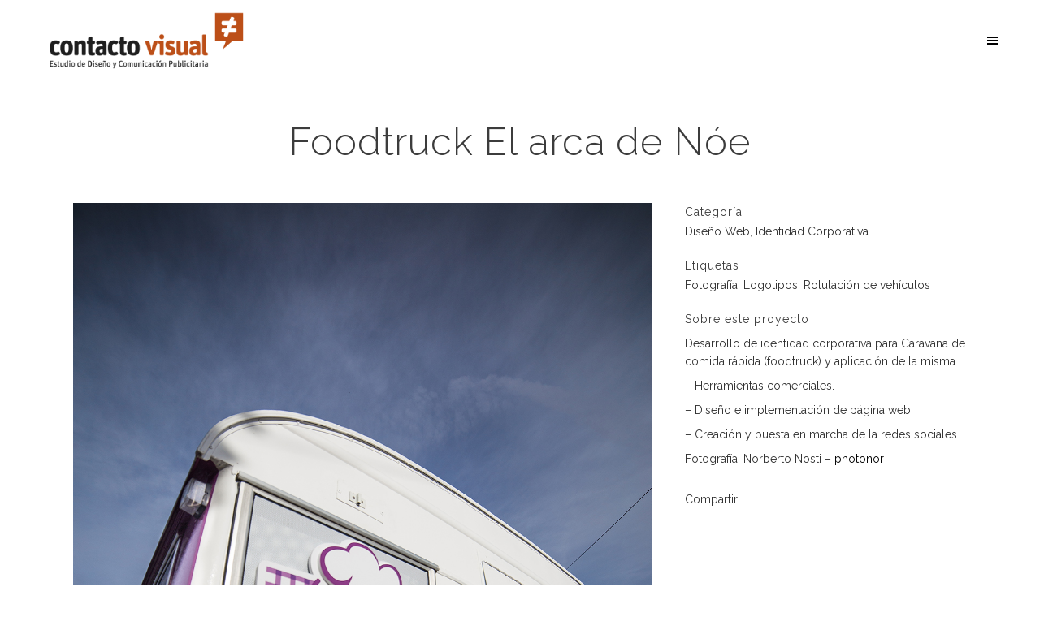

--- FILE ---
content_type: text/html; charset=UTF-8
request_url: http://www.contactovisual.es/portfolio/foodtruck-el-arca-de-noe/
body_size: 7294
content:

<!DOCTYPE html>
<html lang="es-ES">
<head>
	<meta charset="UTF-8" />
	
	<title>Estudio Contacto Visual |   Foodtruck El arca de Nóe</title>

	
			
						<meta name="viewport" content="width=device-width,initial-scale=1,user-scalable=no">
		
	<link rel="profile" href="http://gmpg.org/xfn/11" />
	<link rel="pingback" href="http://www.contactovisual.es/xmlrpc.php" />
	<link rel="shortcut icon" type="image/x-icon" href="http://www.contactovisual.es/wp-content/uploads/2017/05/favicon.ico">
	<link rel="apple-touch-icon" href="http://www.contactovisual.es/wp-content/uploads/2017/05/favicon.ico"/>
	<link href='//fonts.googleapis.com/css?family=Raleway:100,200,300,400,500,600,700,800,900,300italic,400italic|Raleway:100,200,300,400,500,600,700,800,900,300italic,400italic&subset=latin,latin-ext' rel='stylesheet' type='text/css'>
<link rel='dns-prefetch' href='//maps.googleapis.com' />
<link rel='dns-prefetch' href='//www.google.com' />
<link rel='dns-prefetch' href='//s.w.org' />
<link rel="alternate" type="application/rss+xml" title="Estudio Contacto Visual &raquo; Feed" href="http://www.contactovisual.es/feed/" />
<link rel="alternate" type="application/rss+xml" title="Estudio Contacto Visual &raquo; RSS de los comentarios" href="http://www.contactovisual.es/comments/feed/" />
<link rel="alternate" type="application/rss+xml" title="Estudio Contacto Visual &raquo; Foodtruck El arca de Nóe RSS de los comentarios" href="http://www.contactovisual.es/portfolio/foodtruck-el-arca-de-noe/feed/" />
		<script type="text/javascript">
			window._wpemojiSettings = {"baseUrl":"https:\/\/s.w.org\/images\/core\/emoji\/2.2.1\/72x72\/","ext":".png","svgUrl":"https:\/\/s.w.org\/images\/core\/emoji\/2.2.1\/svg\/","svgExt":".svg","source":{"concatemoji":"http:\/\/www.contactovisual.es\/wp-includes\/js\/wp-emoji-release.min.js?ver=4.7.29"}};
			!function(t,a,e){var r,n,i,o=a.createElement("canvas"),l=o.getContext&&o.getContext("2d");function c(t){var e=a.createElement("script");e.src=t,e.defer=e.type="text/javascript",a.getElementsByTagName("head")[0].appendChild(e)}for(i=Array("flag","emoji4"),e.supports={everything:!0,everythingExceptFlag:!0},n=0;n<i.length;n++)e.supports[i[n]]=function(t){var e,a=String.fromCharCode;if(!l||!l.fillText)return!1;switch(l.clearRect(0,0,o.width,o.height),l.textBaseline="top",l.font="600 32px Arial",t){case"flag":return(l.fillText(a(55356,56826,55356,56819),0,0),o.toDataURL().length<3e3)?!1:(l.clearRect(0,0,o.width,o.height),l.fillText(a(55356,57331,65039,8205,55356,57096),0,0),e=o.toDataURL(),l.clearRect(0,0,o.width,o.height),l.fillText(a(55356,57331,55356,57096),0,0),e!==o.toDataURL());case"emoji4":return l.fillText(a(55357,56425,55356,57341,8205,55357,56507),0,0),e=o.toDataURL(),l.clearRect(0,0,o.width,o.height),l.fillText(a(55357,56425,55356,57341,55357,56507),0,0),e!==o.toDataURL()}return!1}(i[n]),e.supports.everything=e.supports.everything&&e.supports[i[n]],"flag"!==i[n]&&(e.supports.everythingExceptFlag=e.supports.everythingExceptFlag&&e.supports[i[n]]);e.supports.everythingExceptFlag=e.supports.everythingExceptFlag&&!e.supports.flag,e.DOMReady=!1,e.readyCallback=function(){e.DOMReady=!0},e.supports.everything||(r=function(){e.readyCallback()},a.addEventListener?(a.addEventListener("DOMContentLoaded",r,!1),t.addEventListener("load",r,!1)):(t.attachEvent("onload",r),a.attachEvent("onreadystatechange",function(){"complete"===a.readyState&&e.readyCallback()})),(r=e.source||{}).concatemoji?c(r.concatemoji):r.wpemoji&&r.twemoji&&(c(r.twemoji),c(r.wpemoji)))}(window,document,window._wpemojiSettings);
		</script>
		<style type="text/css">
img.wp-smiley,
img.emoji {
	display: inline !important;
	border: none !important;
	box-shadow: none !important;
	height: 1em !important;
	width: 1em !important;
	margin: 0 .07em !important;
	vertical-align: -0.1em !important;
	background: none !important;
	padding: 0 !important;
}
</style>
<link rel='stylesheet' id='default_style-css'  href='http://www.contactovisual.es/wp-content/themes/bridge/style.css?ver=4.7.29' type='text/css' media='all' />
<link rel='stylesheet' id='qode_font_awesome-css'  href='http://www.contactovisual.es/wp-content/themes/bridge/css/font-awesome/css/font-awesome.min.css?ver=4.7.29' type='text/css' media='all' />
<link rel='stylesheet' id='qode_font_elegant-css'  href='http://www.contactovisual.es/wp-content/themes/bridge/css/elegant-icons/style.min.css?ver=4.7.29' type='text/css' media='all' />
<link rel='stylesheet' id='qode_linea_icons-css'  href='http://www.contactovisual.es/wp-content/themes/bridge/css/linea-icons/style.css?ver=4.7.29' type='text/css' media='all' />
<link rel='stylesheet' id='stylesheet-css'  href='http://www.contactovisual.es/wp-content/themes/bridge/css/stylesheet.min.css?ver=4.7.29' type='text/css' media='all' />
<link rel='stylesheet' id='qode_print-css'  href='http://www.contactovisual.es/wp-content/themes/bridge/css/print.css?ver=4.7.29' type='text/css' media='all' />
<link rel='stylesheet' id='mac_stylesheet-css'  href='http://www.contactovisual.es/wp-content/themes/bridge/css/mac_stylesheet.css?ver=4.7.29' type='text/css' media='all' />
<link rel='stylesheet' id='webkit-css'  href='http://www.contactovisual.es/wp-content/themes/bridge/css/webkit_stylesheet.css?ver=4.7.29' type='text/css' media='all' />
<link rel='stylesheet' id='style_dynamic-css'  href='http://www.contactovisual.es/wp-content/themes/bridge/css/style_dynamic.css?ver=1493853865' type='text/css' media='all' />
<link rel='stylesheet' id='responsive-css'  href='http://www.contactovisual.es/wp-content/themes/bridge/css/responsive.min.css?ver=4.7.29' type='text/css' media='all' />
<link rel='stylesheet' id='style_dynamic_responsive-css'  href='http://www.contactovisual.es/wp-content/themes/bridge/css/style_dynamic_responsive.css?ver=1493853865' type='text/css' media='all' />
<link rel='stylesheet' id='js_composer_front-css'  href='http://www.contactovisual.es/wp-content/plugins/js_composer/assets/css/js_composer.min.css?ver=5.1' type='text/css' media='all' />
<link rel='stylesheet' id='custom_css-css'  href='http://www.contactovisual.es/wp-content/themes/bridge/css/custom_css.css?ver=1493853865' type='text/css' media='all' />
<link rel='stylesheet' id='childstyle-css'  href='http://www.contactovisual.es/wp-content/themes/bridge-child/style.css?ver=4.7.29' type='text/css' media='all' />
<script type='text/javascript' src='http://www.contactovisual.es/wp-includes/js/jquery/jquery.js?ver=1.12.4'></script>
<script type='text/javascript' src='http://www.contactovisual.es/wp-includes/js/jquery/jquery-migrate.min.js?ver=1.4.1'></script>
<link rel='https://api.w.org/' href='http://www.contactovisual.es/wp-json/' />
<link rel="EditURI" type="application/rsd+xml" title="RSD" href="http://www.contactovisual.es/xmlrpc.php?rsd" />
<link rel="wlwmanifest" type="application/wlwmanifest+xml" href="http://www.contactovisual.es/wp-includes/wlwmanifest.xml" /> 
<link rel='next' title='Tienda online Eolas Ediciones' href='http://www.contactovisual.es/portfolio/tienda-online-eolas-ediciones/' />
<meta name="generator" content="WordPress 4.7.29" />
<link rel="canonical" href="http://www.contactovisual.es/portfolio/foodtruck-el-arca-de-noe/" />
<link rel='shortlink' href='http://www.contactovisual.es/?p=15752' />
<link rel="alternate" type="application/json+oembed" href="http://www.contactovisual.es/wp-json/oembed/1.0/embed?url=http%3A%2F%2Fwww.contactovisual.es%2Fportfolio%2Ffoodtruck-el-arca-de-noe%2F" />
<link rel="alternate" type="text/xml+oembed" href="http://www.contactovisual.es/wp-json/oembed/1.0/embed?url=http%3A%2F%2Fwww.contactovisual.es%2Fportfolio%2Ffoodtruck-el-arca-de-noe%2F&#038;format=xml" />
<!--buffer start custom--!>
<!--start callback custom--!>

<meta name="generator" content="Powered by Visual Composer - drag and drop page builder for WordPress."/>
<!--[if lte IE 9]><link rel="stylesheet" type="text/css" href="http://www.contactovisual.es/wp-content/plugins/js_composer/assets/css/vc_lte_ie9.min.css" media="screen"><![endif]-->		<style type="text/css" id="wp-custom-css">
			/*
Puedes añadir tu propio CSS aquí.

Haz clic en el icono de ayuda de arriba para averiguar más.
*/

a#ccc-info-link {
visibility: hidden;
}		</style>
	<noscript><style type="text/css"> .wpb_animate_when_almost_visible { opacity: 1; }</style></noscript></head>

<body class="portfolio_page-template-default single single-portfolio_page postid-15752 ajax_updown page_not_loaded  side_area_uncovered_from_content qode-child-theme-ver-1.0.0 qode-theme-ver-10.1.2 wpb-js-composer js-comp-ver-5.1 vc_responsive" itemscope itemtype="http://schema.org/WebPage">

				<div class="ajax_loader"><div class="ajax_loader_1"><div class="pulse"></div></div></div>
					<div class="wrapper">
	<div class="wrapper_inner">
	<!-- Google Analytics start -->
		<!-- Google Analytics end -->

	


<header class=" scroll_header_top_area  stick scrolled_not_transparent page_header">
    <div class="header_inner clearfix">

		<div class="header_top_bottom_holder">
		<div class="header_bottom clearfix" style='' >
		                    					<div class="header_inner_left">
                        												<div class="logo_wrapper">
                            							<div class="q_logo">
								<a itemprop="url" href="http://www.contactovisual.es/">
									<img itemprop="image" class="normal" src="http://www.contactovisual.es/wp-content/uploads/2017/04/logotipo-contacto-visual.png" alt="Logo"/>
									<img itemprop="image" class="light" src="http://www.contactovisual.es/wp-content/uploads/2017/04/logotipo-contacto-visual.png" alt="Logo"/>
									<img itemprop="image" class="dark" src="http://www.contactovisual.es/wp-content/uploads/2017/04/logotipo-contacto-visual.png" alt="Logo"/>
									<img itemprop="image" class="sticky" src="http://www.contactovisual.es/wp-content/uploads/2017/04/logotipo-contacto-visual.png" alt="Logo"/>
									<img itemprop="image" class="mobile" src="http://www.contactovisual.es/wp-content/uploads/2017/04/logotipo-contacto-visual.png" alt="Logo"/>
																			<img itemprop="image" class="popup" src="http://www.contactovisual.es/wp-content/uploads/2017/05/logotipo-contacto-visual-blanco.png" alt="Logo"/>
																	</a>
							</div>
                            						</div>
                                                					</div>
                    					                                                							<div class="header_inner_right">
                                <div class="side_menu_button_wrapper right">
																		                                    <div class="side_menu_button">
									
										                                                                                    <a href="javascript:void(0)" class="popup_menu normal ">
                                            	                                            		<span class="popup_menu_inner"><i class="line">&nbsp;</i></span>
                                            		
                                        	</a>
                                                                                                                    </div>
                                </div>
							</div>
												
						
						<nav class="main_menu drop_down right">
												</nav>
						                        										<nav class="mobile_menu">
                        					</nav>
				</div>
	</div>
	</div>

</header>
		

    		<a id='back_to_top' href='#'>
			<span class="fa-stack">
				<i class="fa fa-arrow-up" style=""></i>
			</span>
		</a>
	            <div class="popup_menu_holder_outer">
            <div class="popup_menu_holder">
                <div class="popup_menu_holder_inner">
                    <nav class="popup_menu">
                        <ul id="menu-fullscreen-menu" class=""><li id="popup-menu-item-15774" class="menu-item menu-item-type-post_type menu-item-object-page menu-item-home "><a href="http://www.contactovisual.es/" class=""><span>Portfolio</span></a></li>
<li id="popup-menu-item-15750" class="menu-item menu-item-type-post_type menu-item-object-page "><a href="http://www.contactovisual.es/el-estudio/" class=""><span>El estudio</span></a></li>
<li id="popup-menu-item-15768" class="menu-item menu-item-type-post_type menu-item-object-page "><a href="http://www.contactovisual.es/contacto/" class=""><span>Contacto</span></a></li>
</ul>                    </nav>
                                    </div>
            </div>
        </div>
    	
    
		
	
    
<div class="content ">
							<div class="meta">

					
        <div class="seo_title">Estudio Contacto Visual |   Foodtruck El arca de Nóe</div>

        


                        
					<span id="qode_page_id">15752</span>
					<div class="body_classes">portfolio_page-template-default,single,single-portfolio_page,postid-15752,ajax_updown,page_not_loaded,,side_area_uncovered_from_content,qode-child-theme-ver-1.0.0,qode-theme-ver-10.1.2,wpb-js-composer js-comp-ver-5.1,vc_responsive</div>
				</div>
						<div class="content_inner  ">
																					<div class="title_outer title_without_animation"    data-height="250">
		<div class="title title_size_large  position_center " style="height:250px;background-color:#ffffff;">
			<div class="image not_responsive"></div>
										<div class="title_holder"  style="padding-top:100px;height:150px;">
					<div class="container">
						<div class="container_inner clearfix">
								<div class="title_subtitle_holder" >
                                                                									<div class="title_subtitle_holder_inner">
																										<h1 ><span>Foodtruck El arca de Nóe</span></h1>
																	
																																			</div>
								                                                            </div>
						</div>
					</div>
				</div>
								</div>
			</div>
										<div class="container">
                    					<div class="container_inner default_template_holder clearfix" >
													
		<div class="portfolio_single portfolio_template_1">
				<div class="two_columns_66_33 clearfix portfolio_container">
				<div class="column1">
					<div class="column_inner">
						<div class="portfolio_images">
																										<img itemprop="image" src="http://www.contactovisual.es/wp-content/uploads/2017/04/MG_3844.jpg" alt="" />
																											<img itemprop="image" src="http://www.contactovisual.es/wp-content/uploads/2017/04/logotipo-caravana-el-arca-de-noe.jpg" alt="" />
																											<img itemprop="image" src="http://www.contactovisual.es/wp-content/uploads/2017/05/caravana-el-arca-de-noe.jpg" alt="Caravana El arca de Nóe" />
																											<img itemprop="image" src="http://www.contactovisual.es/wp-content/uploads/2017/04/simulacion-caravana-el-arca-de-noe.jpg" alt="" />
																											<img itemprop="image" src="http://www.contactovisual.es/wp-content/uploads/2017/04/web-el-arca-de-noe.jpg" alt="" />
																											<img itemprop="image" src="http://www.contactovisual.es/wp-content/uploads/2017/04/herramientas-caravana-el-arca-de-noe.jpg" alt="" />
														</div>
					</div>
				</div>
				<div class="column2">
					<div class="column_inner">
						<div class="portfolio_detail portfolio_single_follow clearfix">
																													<div class="info portfolio_categories">
									<h6>Categoría</h6>
													<span class="category">
													Diseño Web, Identidad Corporativa													</span>
								</div>
																						<div class="info portfolio_tags">
									<h6>Etiquetas</h6>
                                                        <span class="category">
                                                            Fotografía, Logotipos, Rotulación de vehículos                                                        </span>
								</div>

																						<h6>Sobre este proyecto</h6>
														<div class="info portfolio_content">
								<p>Desarrollo de identidad corporativa para Caravana de comida rápida (foodtruck) y aplicación de la misma.</p>
<p>&#8211; Herramientas comerciales.</p>
<p>&#8211; Diseño e implementación de página web.</p>
<p>&#8211; Creación y puesta en marcha de la redes sociales.</p>
<p>Fotografía: Norberto Nosti &#8211; <a href="http://www.photonor.es/">photonor</a></p>
							</div>
							<div class="portfolio_social_holder">
								<div class="portfolio_share qode_share"><div class="social_share_holder"><a href="javascript:void(0)" target="_self"><span class="social_share_title">Compartir</span></a><div class="social_share_dropdown"><div class="inner_arrow"></div><ul><li class="facebook_share"><a href="javascript:void(0)" onclick="window.open('http://www.facebook.com/sharer.php?s=100&amp;p[title]=Foodtruck+El+arca+de+N%C3%B3e&amp;p[url]=http%3A%2F%2Fwww.contactovisual.es%2Fportfolio%2Ffoodtruck-el-arca-de-noe%2F&amp;p[images][0]=http://www.contactovisual.es/wp-content/uploads/2017/05/caravana-el-arca-de-noe.jpg&amp;p[summary]=Desarrollo+de+identidad+corporativa+para+Caravana+de+comida+r%C3%A1pida+%28foodtruck%29+y+aplicaci%C3%B3n+de+la+misma.+%26%238211%3B+Herramientas+comerciales.+%26%238211%3B+Dise%C3%B1o+e+implementaci%C3%B3n+de+p%C3%A1gina+web.+%26%238211%3B+Creaci%C3%B3n+y+puesta+en+marcha+de+la+redes+sociales.+Fotograf%C3%ADa%3A+Norberto+Nosti+%26%238211%3B%C2%A0photonor', 'sharer', 'toolbar=0,status=0,width=620,height=280');"><i class="fa fa-facebook"></i></a></li><li class="twitter_share"><a href="#" onclick="popUp=window.open('http://twitter.com/home?status=Desarrollo+de+identidad+corporativa+para+Caravana+de+comida+r%C3%A1pida+%28foodtruck%29+y+aplicaci%C3%B3n+de+la+misma.+%26%238211%3B+http://www.contactovisual.es/portfolio/foodtruck-el-arca-de-noe/', 'popupwindow', 'scrollbars=yes,width=800,height=400');popUp.focus();return false;"><i class="fa fa-twitter"></i></a></li><li  class="google_share"><a href="#" onclick="popUp=window.open('https://plus.google.com/share?url=http%3A%2F%2Fwww.contactovisual.es%2Fportfolio%2Ffoodtruck-el-arca-de-noe%2F', 'popupwindow', 'scrollbars=yes,width=800,height=400');popUp.focus();return false"><i class="fa fa-google-plus"></i></a></li></ul></div></div></div>															</div>
						</div>
					</div>
				</div>
			</div>
            <div class="portfolio_navigation navigation_title">
    <div class="portfolio_prev">
            </div>
        <div class="portfolio_next">
        <a href="http://www.contactovisual.es/portfolio/tienda-online-eolas-ediciones/" rel="next"><span class="post_info"><span class="categories">Diseño Web</span><span class="h5">Tienda online Eolas Ediciones</span></span><i class="fa fa-angle-right"></i></a>    </div>
</div>
				</div>
												                                <div class="qode_portfolio_related">
            <h4>Proyectos relacionados</h4>

            <div class="projects_holder_outer v4 portfolio_with_space portfolio_standard ">
                <div class="projects_holder clearfix v4 standard">
                    
                        <article class="mix">
                            <div class="image_holder">
                                <a itemprop="url" class="portfolio_link_for_touch" href="http://www.contactovisual.es/portfolio/rockdog-sweet/">
                                    <span class="image"><img width="1100" height="824" src="http://www.contactovisual.es/wp-content/uploads/2017/05/motoneta-rockdog-sweet.jpg" class="attachment-full size-full wp-post-image" alt="Motocarro Rock&amp;Dog Sweet" srcset="http://www.contactovisual.es/wp-content/uploads/2017/05/motoneta-rockdog-sweet.jpg 1100w, http://www.contactovisual.es/wp-content/uploads/2017/05/motoneta-rockdog-sweet-300x225.jpg 300w, http://www.contactovisual.es/wp-content/uploads/2017/05/motoneta-rockdog-sweet-768x575.jpg 768w, http://www.contactovisual.es/wp-content/uploads/2017/05/motoneta-rockdog-sweet-1024x767.jpg 1024w, http://www.contactovisual.es/wp-content/uploads/2017/05/motoneta-rockdog-sweet-800x600.jpg 800w, http://www.contactovisual.es/wp-content/uploads/2017/05/motoneta-rockdog-sweet-700x524.jpg 700w" sizes="(max-width: 1100px) 100vw, 1100px" /></span>
                                </a>
                        <span class="text_holder">
                        <span class="text_outer">
                        <span class="text_inner">
                        <span class="feature_holder">
                        <span class="feature_holder_icons">
                            <a itemprop="url" class='preview qbutton small white' href='http://www.contactovisual.es/portfolio/rockdog-sweet/'
                               target='_self'> Ver</a>
                        </span></span></span></span></span>
                            </div>
                            <div class="portfolio_description ">

                                <h5 itemprop="name" class="portfolio_title entry_title">
                                    <a itemprop="url" href="http://www.contactovisual.es/portfolio/rockdog-sweet/">
                                        Rock&#038;Dog Sweet                                    </a>
                                </h5>
                                <span class="project_category">Identidad Corporativa</span>                            </div>

                        </article>

                    
                        <article class="mix">
                            <div class="image_holder">
                                <a itemprop="url" class="portfolio_link_for_touch" href="http://www.contactovisual.es/portfolio/rockdog/">
                                    <span class="image"><img width="1100" height="824" src="http://www.contactovisual.es/wp-content/uploads/2017/05/caravana-rockdog.jpg" class="attachment-full size-full wp-post-image" alt="Caravana Rock&amp;Dog" srcset="http://www.contactovisual.es/wp-content/uploads/2017/05/caravana-rockdog.jpg 1100w, http://www.contactovisual.es/wp-content/uploads/2017/05/caravana-rockdog-300x225.jpg 300w, http://www.contactovisual.es/wp-content/uploads/2017/05/caravana-rockdog-768x575.jpg 768w, http://www.contactovisual.es/wp-content/uploads/2017/05/caravana-rockdog-1024x767.jpg 1024w, http://www.contactovisual.es/wp-content/uploads/2017/05/caravana-rockdog-800x600.jpg 800w, http://www.contactovisual.es/wp-content/uploads/2017/05/caravana-rockdog-700x524.jpg 700w" sizes="(max-width: 1100px) 100vw, 1100px" /></span>
                                </a>
                        <span class="text_holder">
                        <span class="text_outer">
                        <span class="text_inner">
                        <span class="feature_holder">
                        <span class="feature_holder_icons">
                            <a itemprop="url" class='preview qbutton small white' href='http://www.contactovisual.es/portfolio/rockdog/'
                               target='_self'> Ver</a>
                        </span></span></span></span></span>
                            </div>
                            <div class="portfolio_description ">

                                <h5 itemprop="name" class="portfolio_title entry_title">
                                    <a itemprop="url" href="http://www.contactovisual.es/portfolio/rockdog/">
                                        Rock&#038;Dog                                    </a>
                                </h5>
                                <span class="project_category">Identidad Corporativa</span>                            </div>

                        </article>

                                        <div class="filler"></div>
                    <div class="filler"></div>
                    <div class="filler"></div>
                    <div class="filler"></div>
                </div>
            </div>
        </div>
    						
					</div>
                    				</div>
										<div class="content_bottom" >
					</div>
				
	</div>
</div>



	<footer >
		<div class="footer_inner clearfix">
							<div class="footer_bottom_holder">
                									<div class="footer_bottom">
							<div class="textwidget"><div class="separator  transparent center  " style="margin-top: 70px;margin-bottom: 0px;"></div>


<span class='q_social_icon_holder circle_social' data-color=#3c3c3c data-hover-color=#3c3c3c><a itemprop='url' href='https://www.facebook.com/contactovisual/' target='_blank'><span class='fa-stack fa-2x' style='background-color: #ffffff;'><i class="qode_icon_font_awesome fa fa-facebook " style="color: #3c3c3c;" ></i></span></a></span><span class='q_social_icon_holder circle_social' data-color=#3c3c3c data-hover-color=#3c3c3c><a itemprop='url' href='https://twitter.com/contacto_visual/' target='_blank'><span class='fa-stack fa-2x' style='background-color: #ffffff;'><i class="qode_icon_font_awesome fa fa-twitter " style="color: #3c3c3c;" ></i></span></a></span><span class='q_social_icon_holder circle_social' data-color=#3c3c3c data-hover-color=#3c3c3c><a itemprop='url' href='https://es.pinterest.com/contactovisual/' target='_blank'><span class='fa-stack fa-2x' style='background-color: #ffffff;'><i class="qode_icon_font_awesome fa fa-pinterest " style="color: #3c3c3c;" ></i></span></a></span>

<div class="separator  transparent center  " style="margin-top: 34px;margin-bottom: 0px;"></div>


<span>&copy; Copyright Contacto Visual 2017</span>

<div class="separator  transparent center  " style="margin-top: 70px;margin-bottom: 0px;"></div>
</div>
					</div>
								</div>
				</div>
	</footer>
		
</div>
</div>
<script type='text/javascript'>
/* <![CDATA[ */
var qodeLike = {"ajaxurl":"http:\/\/www.contactovisual.es\/wp-admin\/admin-ajax.php"};
/* ]]> */
</script>
<script type='text/javascript' src='http://www.contactovisual.es/wp-content/themes/bridge/js/qode-like.min.js?ver=4.7.29'></script>
<script type='text/javascript' src='http://www.contactovisual.es/wp-content/themes/bridge/js/plugins.js?ver=4.7.29'></script>
<script type='text/javascript' src='http://www.contactovisual.es/wp-content/themes/bridge/js/jquery.carouFredSel-6.2.1.min.js?ver=4.7.29'></script>
<script type='text/javascript' src='http://www.contactovisual.es/wp-content/themes/bridge/js/lemmon-slider.min.js?ver=4.7.29'></script>
<script type='text/javascript' src='http://www.contactovisual.es/wp-content/themes/bridge/js/jquery.fullPage.min.js?ver=4.7.29'></script>
<script type='text/javascript' src='http://www.contactovisual.es/wp-content/themes/bridge/js/jquery.mousewheel.min.js?ver=4.7.29'></script>
<script type='text/javascript' src='http://www.contactovisual.es/wp-content/themes/bridge/js/jquery.touchSwipe.min.js?ver=4.7.29'></script>
<script type='text/javascript' src='http://www.contactovisual.es/wp-content/plugins/js_composer/assets/lib/bower/isotope/dist/isotope.pkgd.min.js?ver=5.1'></script>
<script type='text/javascript' src='http://www.contactovisual.es/wp-content/themes/bridge/js/jquery.stretch.js?ver=4.7.29'></script>
<script type='text/javascript' src='https://maps.googleapis.com/maps/api/js?key=AIzaSyDnVQMJ-c3C41FoCZAI32_uLiibZaK5bLw&#038;ver=4.7.29'></script>
<script type='text/javascript'>
/* <![CDATA[ */
var no_ajax_obj = {"no_ajax_pages":["","http:\/\/www.contactovisual.es\/wp-login.php?action=logout&_wpnonce=d87ec34ed0"]};
/* ]]> */
</script>
<script type='text/javascript' src='http://www.contactovisual.es/wp-content/themes/bridge/js/default_dynamic.js?ver=1493853865'></script>
<script type='text/javascript' src='http://www.contactovisual.es/wp-content/themes/bridge/js/default.min.js?ver=4.7.29'></script>
<script type='text/javascript' src='http://www.contactovisual.es/wp-content/themes/bridge/js/custom_js.js?ver=1493853865'></script>
<script type='text/javascript' src='http://www.contactovisual.es/wp-includes/js/comment-reply.min.js?ver=4.7.29'></script>
<script type='text/javascript' src='http://www.contactovisual.es/wp-content/themes/bridge/js/ajax.min.js?ver=4.7.29'></script>
<script type='text/javascript' src='http://www.contactovisual.es/wp-content/plugins/js_composer/assets/js/dist/js_composer_front.min.js?ver=5.1'></script>
<script type='text/javascript' src='http://www.google.com/recaptcha/api/js/recaptcha_ajax.js?ver=4.7.29'></script>
<script type='text/javascript' src='//cc.cdn.civiccomputing.com/8.0/cookieControl-8.0.min.js?ver=4.7.29'></script>
<script type='text/javascript' src='http://www.contactovisual.es/wp-includes/js/wp-embed.min.js?ver=4.7.29'></script>

<script type="text/javascript">
  var config = {
    apiKey: '0f56ac363b0bb8142eb0264e773f9dd04c040100',
    product: 'COMMUNITY',
    
    initialState: "CLOSE",
    position: "LEFT",
    theme: "LIGHT",
    consentCookieExpiry: 90,
        
    text : {
      title: 'Esta web utiliza cookies',
      intro:  'Algunas de estas cookies son esenciales, mientras que otras nos ayudan a mejorar su experiencia al proporcionar información sobre cómo se usa el sitio.<br>Lea más sobre nuestra <a href="//www.contactovisual.es/politica-de-privacidad" title="Read our privacy policy">política de privacidad.</a>',
      necessaryTitle : 'Cookies necesarias',
      necessaryDescription : 'Las cookies necesarias habilitan la funcionalidad de la web. El sitio web no puede funcionar correctamente sin estas cookies, y solo se puede desactivar cambiando las preferencias de su navegador.',
      thirdPartyTitle : 'Warning: Some cookies require your attention',
      thirdPartyDescription : 'Consent for the following cookies could not be automatically revoked. Please follow the link(s) below to opt out manually.'
    },
    
    branding : {
      fontColor: "#fff",
      fontSizeTitle: "1.2em",
      fontSizeIntro: "1em",
      fontSizeHeaders: "1em",
      fontSize: "0.8em",
      backgroundColor: '#313147',
      toggleText: '#cc6600',
      toggleColor: '#2f2f5f',
      toggleBackground: '#111125',
              buttonIcon: null,
        
      buttonIconWidth: "64px",
      buttonIconHeight: "64px",
      removeIcon: false,
      removeAbout: false    },      
          
          
      
        locales: [
                 
       
    ],
      
    
                
        optionalCookies: [
                          {
            name: 'Analítica',
            label: 'Analytics',
            description: ' Cookie de Analytics nos ayuda a comprender cómo las personas ven y usan nuestro sitio web',
            cookies: [  ],
            onAccept : function(){
                          },
            onRevoke : function(){
                          },
             
            initialConsentState : 'off',
          },
                                    {
            name: 'Facebook_Pixel',
            label: 'Facebook Pixel',
            description: 'El píxel de Facebook es una herramienta de análisis que nos permite medir la efectividad de nuestra publicidad en esta Red Social al comprender las acciones que las personas realizan en nuestro sitio web',
            cookies: [  ],
            onAccept : function(){
                          },
            onRevoke : function(){
                          },
             
            initialConsentState : 'off',
          },
                                    {
            name: 'Adwords',
            label: 'Adwords',
            description: 'Usamos cookies para hacer que la publicidad sea más atractiva para los usuarios y más valiosa para los editores y anunciantes',
            cookies: [  ],
            onAccept : function(){
                          },
            onRevoke : function(){
                          },
             
            initialConsentState : 'off',
          },
                    ],
        
      
  };

  CookieControl.load( config );
</script>
</body>
</html>